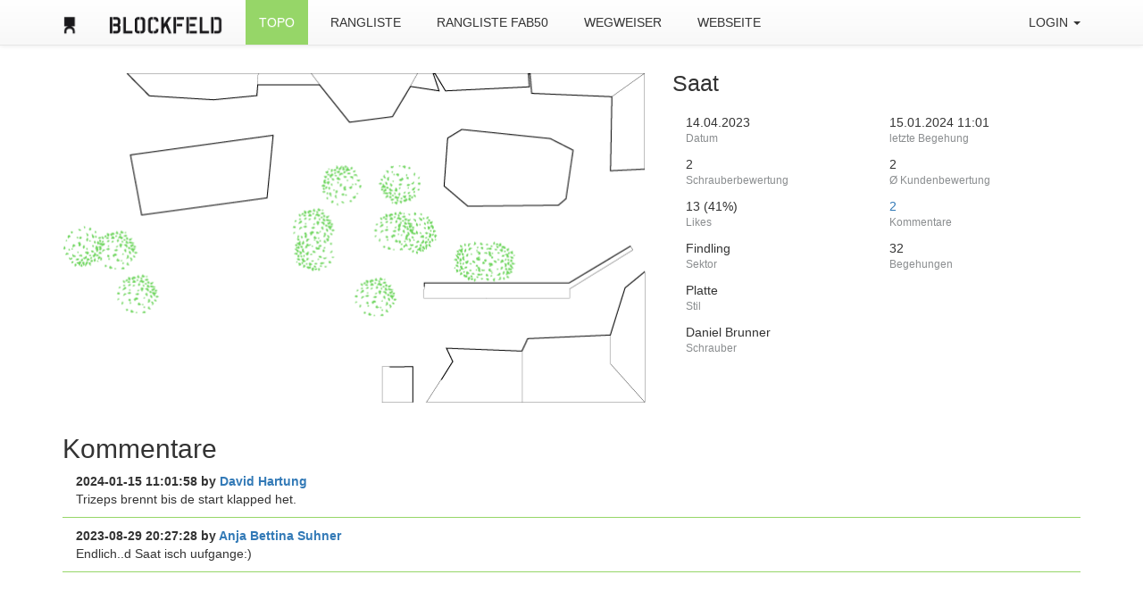

--- FILE ---
content_type: text/html; charset=UTF-8
request_url: https://topo.blockfeld.ch/topo/show/1633
body_size: 2110
content:
<!doctype html>
<!--[if lt IE 7]>
<html class="no-js lt-ie9 lt-ie8 lt-ie7" lang=""> <![endif]-->
<!--[if IE 7]>
<html class="no-js lt-ie9 lt-ie8" lang=""> <![endif]-->
<!--[if IE 8]>
<html class="no-js lt-ie9" lang=""> <![endif]-->
<!--[if gt IE 8]><!-->
<html class="no-js" lang=""> <!--<![endif]-->
<head>

    <!-- Global site tag (gtag.js) - Google Analytics -->
    <!--
    <script async src="https://www.googletagmanager.com/gtag/js?id=UA-274440-16"></script>
    <script>
        window.dataLayer = window.dataLayer || [];
        function gtag(){dataLayer.push(arguments);}
        gtag('js', new Date());

        gtag('config', 'UA-274440-16');
    </script>
    -->


    <meta charset="utf-8">
    <meta http-equiv="X-UA-Compatible" content="IE=edge,chrome=1">
    <title>Blockfeld.ch Topoführer  - Boulder - Saat</title>
    <meta name="viewport" content="width=device-width, initial-scale=1.0, maximum-scale=1.0, user-scalable=no">
    <meta name="apple-mobile-web-app-capable" content="yes" />
    <meta name="apple-mobile-web-app-status-bar-style" content="black" />
    <link rel="apple-touch-icon" href="apple-touch-icon.png">

    <link rel="stylesheet" href="/assets/css/bootstrap.min.css">
    <style>
        body {
            padding-top: 50px;
            padding-bottom: 20px;
        }
    </style>
    <link rel="stylesheet" href="/assets/css/bootstrap-theme.min.css">
    <link rel="stylesheet" href="/assets/css/jasny-bootstrap.min.css">
    <link rel="stylesheet" href="/assets/css/main.css">

    <script type="text/javascript">
        (function(document,navigator,standalone) {
            // prevents links from apps from oppening in mobile safari
            // this javascript must be the first script in your <head>
            if ((standalone in navigator) && navigator[standalone]) {
                var curnode, location=document.location, stop=/^(a|html)$/i;
                document.addEventListener('click', function(e) {
                    curnode=e.target;
                    while (!(stop).test(curnode.nodeName)) {
                        curnode=curnode.parentNode;
                    }
                    // Condidions to do this only on links to your own app
                    // if you want all links, use if('href' in curnode) instead.
                    if('href' in curnode && ( curnode.href.indexOf('http') || ~curnode.href.indexOf(location.host) ) ) {
                        e.preventDefault();
                        location.href = curnode.href;
                    }
                },false);
            }
        })(document,window.navigator,'standalone');
    </script>

    <script src="/assets/js/vendor/modernizr-2.8.3-respond-1.4.2.min.js"></script>
    <script src="//ajax.googleapis.com/ajax/libs/jquery/1.11.2/jquery.min.js"></script>
</head>
<body>
<!--[if lt IE 8]>
<p class="browserupgrade">You are using an <strong>outdated</strong> browser. Please <a href="http://browsehappy.com/">upgrade
    your browser</a> to improve your experience.</p>
<![endif]--><nav class="navbar navbar-default navbar-fixed-top">
	<div class="container">
		<div class="navbar-header">
			<button type="button" class="navbar-toggle collapsed" data-toggle="collapse" data-target="#navbar"
			        aria-expanded="false" aria-controls="navbar">
				<span class="sr-only">Toggle navigation</span>
				<span class="icon-bar"></span>
				<span class="icon-bar"></span>
				<span class="icon-bar"></span>
			</button>
			<a class="navmenu-brand" href="/">
				<img src="/assets/img/Headerlogo72_50x399.png">
			</a>
		</div>
		<div id="navbar" class="navbar-collapse collapse">
			<ul class="nav navbar-nav">

				
				<li class="active"><a href="/">Topo</a></li>
				<li class=""><a href="/score">Rangliste</a></li>
                <li class=""><a href="/scorefab50">Rangliste FAB50</a></li>
				<li class=""><a href="/help">Wegweiser</a></li>
				<li><a href="http://blockfeld.ch" target="_blank">Webseite</a></li>
			</ul>

            				<ul class="nav navbar-nav navbar-right">
					<li class="dropdown" id="menuLogin">
						<a class="dropdown-toggle data-toggle" href="#" data-toggle="dropdown" id="navLogin">Login <span
								class="caret"></span></a>

						<div class="dropdown-menu" style="padding:17px;">

							<form action="https://topo.blockfeld.ch/logintopo" method="post" accept-charset="utf-8">
														<input type="hidden" name="url" value="topo/show/1633"/>

							<div class="input-group input-group-lg">
								<input class="form-control" type="text" name="username" placeholder="E-Mail">
							</div>
							<div class="input-group input-group-lg">
								<input class="form-control" type="password" name="password" placeholder="Passwort">
							</div>
							<button type="submit" class="btn btn-default" style="margin-top: 5px;">Login</button>
							</form>
						</div>
					</li>
				</ul>
						</div>
		<!--/.nav-collapse -->
	</div>
</nav><div role="main" class="container" id="wrapper">

    <div class="row" style="margin-top: 10px;">

        
        <div class="col-sm-7">


            <!--<p></p>-->

            <div id="halle" style="margin-top: 22px;">
                                <img src="/assets/img/admin/blockfeld.png" id="blockfeld" class="img-responsive" style="width: 100%;margin-bottom: 15px;">
            </div>

        </div>

        <div class="col-sm-5 topo">

            <h1>Saat</h1>
            

                        <div class="col-xs-6">
                <dl>
                    <dt>14.04.2023</dt>
                    <dd>Datum</dd>
                    <dt>2</dt>
                    <dd>Schrauberbewertung</dd>
                    <dt>13 (41%)</dt>
                    <dd>Likes</dd>
                    <dt>Findling</dt>
                    <dd>Sektor</dd>
                    <dt>Platte</dt>
                    <dd>Stil</dd>
                                        <dt>Daniel Brunner</dt>
                    <dd>Schrauber</dd>
                </dl>
            </div>
            <div class="col-xs-6">
                <dl>
                    <dt>15.01.2024 11:01</dt>
                    <dd>letzte Begehung</dd>
                    <dt>2</dt>
                    <dd>&#x00D8; Kundenbewertung</dd>
                    <!--<dt><a href="#images">10</a></dt>
                    <dd>Photos</dd>
                    <dt><a href="#videos">5</a></dt>
                    <dd>Videos</dd>-->
                    <dt><a href="#comments">2</a></dt>
                    <dd>Kommentare</dd>
                    <dt>32</dt>
                    <dd>Begehungen</dd>
                </dl>
            </div>

        </div>

        <div class="col-sm-12">

                            <div class="">
                    <h2 id="comments">Kommentare</h2>

                    
                        <div class="col-sm-12 comment">
                            <strong>2024-01-15 11:01:58                                by <a href="/user/show/2831">David Hartung</a></strong>

                            <p>Trizeps brennt bis de start klapped het.</p>
                        </div>

                        
                        <div class="col-sm-12 comment">
                            <strong>2023-08-29 20:27:28                                by <a href="/user/show/2916">Anja Bettina Suhner</a></strong>

                            <p>Endlich..d Saat isch uufgange:)</p>
                        </div>

                                        </div>

                
        </div>
    </div>

</div>
</div>
<script src="//ajax.googleapis.com/ajax/libs/jquery/1.11.2/jquery.min.js"></script>
<script>window.jQuery || document.write('<script src="/assets/js/vendor/jquery-1.11.2.min.js"><\/script>')</script>

<script src="//topo.blockfeld.ch/assets/js/vendor/bootstrap.min.js"></script>
<script src="//topo.blockfeld.ch/assets/js/vendor/jasny-bootstrap.min.js"></script>
<script src="//topo.blockfeld.ch/assets/js/vendor/bootstrap-toolkit.min.js"></script>
<script src="//topo.blockfeld.ch/assets/js/vendor/jquery.rwdImageMaps.min.js"></script>
<script src="//topo.blockfeld.ch/assets/js/plugins.js"></script>
<script src="//topo.blockfeld.ch/assets/js/main.js"></script>

</body>
</html>


--- FILE ---
content_type: text/css
request_url: https://topo.blockfeld.ch/assets/css/main.css
body_size: 1118
content:
body {
    font-family: Open Sans, sans-serif;
    font-size: 14px;
    background-color: #ffffff;
    color: #333333;
}

h1 {
    padding: 0 0 10px;
    font-size: 25px;
}

.navmenu-brand {
    text-align: center;
    margin: 0;
    display: block;
    padding: 10px 15px 10px 0;
}


.navmenu-brand img {
    margin-top: 7px;
    max-width: 160px;
}

@media (min-width: 768px) {
    .navmenu-brand img {
        max-width: 180px;
    }
}


.navbar-default .navbar-nav > .open > a,
.navbar-default .navbar-nav > .active > a {
    background: none;
    box-shadow: none;
}


.navbar-default .navbar-nav > .active > a,
.navbar-default .navbar-nav > li > a:hover,
.navbar-default .navbar-nav > li > a:focus {
    background-color: #96d668;
    color: #ffffff;
}

.navbar-default .navmenu-nav > .active > a,
.navbar-default .navbar-offcanvas .navmenu-nav > .active > a,
.navbar-default .navmenu-nav > .active > a:hover,
.navbar-default .navbar-offcanvas .navmenu-nav > .active > a:hover,
.navbar-default .navmenu-nav > .active > a:focus,
.navbar-default .navbar-offcanvas .navmenu-nav > .active > a:focus {
    background-color: #96d668;
    color: #ffffff;
}

.navbar-default .navmenu-nav > li > a:hover,
.navbar-default .navbar-offcanvas .navmenu-nav > li > a:hover,
.navbar-default .navmenu-nav > li > a:focus,
.navbar-default .navbar-offcanvas .navmenu-nav > li > a:focus {
    color: #96d668;
    background-color: transparent;
}

.navbar-nav > li {
    margin-left: 10px;
}

.navbar-default .navbar-nav > li > a {
    font-size: 14px;
    color: #333333;
    text-transform: uppercase;
}


.panel-title > a {
    display: block;
    width: 100%;
}

.dropdown-menu {
    min-width: 300px;
}

.slider.slider-horizontal {
    margin: 0 10px;
}

.comment {
    border-bottom: 1px solid #96d668;
    margin-bottom: 10px;
}

.btn-default {
    background-color: #96d668;
    background-image: none;
    color: #ffffff;
    font-size: 14px;
    text-shadow: none;
    font-weight: 700;
}

/*
#halle {
    position: relative;
    height: 480px;
}

#halle img {
    position: absolute;
}

#halle span {
    position: absolute;
    display: none;
}
*/

blockquote {
    border-color: #96d668;
}

blockquote p {
    font-style:italic;
}

label {
    margin-top: 10px;
}

input[type="radio"], input[type="checkbox"] {
    display: none !important;
}

input[type="radio"] + label::before,
input[type="checkbox"] + label::before {
    content: "";
    display: inline-block;
    height: 20px;
    left: 0;
    margin-top: -2px;
    position: absolute;
    width: 20px;
}

input[type="radio"] + label.inline::before,
input[type="checkbox"] + label.inline::before {
    position: static;
}

label, input[type="button"], input[type="submit"], button {
    cursor: pointer;
}

input[type=radio] + label:before {
    background: url('/assets/img/radiobutton.png') no-repeat scroll 0 0;
}

input[type=checkbox] + label:before {
    background: url('/assets/img/checkbox.png') no-repeat;
}

input[type=radio]:checked + label:before {
    background: url('/assets/img/radiobutton_checked.png') no-repeat scroll 0 0 ;
}

input[type=checkbox]:checked + label:before {
    background: url('/assets/img/checkbox_checked.png') no-repeat scroll 0 0;
}

input[type="radio"] + label,
input[type="checkbox"] + label {
    box-sizing: border-box;
    margin-top: 2px;
    padding-left: 10px;
}

input[type="radio"] + label.inline,
input[type="checkbox"] + label.inline {
    box-sizing: border-box;
    margin-top: 2px;
    padding-left: 0;
}


label span {
    display: block;
    padding-left: 7px;
}

.form-group.required .control-label:after {
    color: #a94442;
    content: "*";
    margin-left: 8px;
    font-family: 'Glyphicons Halflings';
    font-weight: normal;
    font-size: 14px;
}

.form-control:focus {
    border-color: #96d668;
    box-shadow: 0 1px 1px rgba(0, 0, 0, 0.075) inset, 0 0 8px rgba(150, 214, 104, 0.6);
}

.label.new {
    font-weight: normal;
    background-color: #96d668;
}

select {
    color: #000 !important;
    /* color: rgba(0,0,0,0) !important; */
    text-shadow: 0 0 0 #000 !important;
}
/*
.table-striped > tbody > tr:nth-child(2n+1) {
    background-color: rgba(150, 214, 104, 0.2);
}
*/
.table-hover.rowlink tr:hover td,
.table-hover .rowlink tr:hover td {
    background-color: rgba(150, 214, 104, 1);
    color: #ffffff;
}

.table-hover.rowlink tr:hover td .label.new,
.table-hover .rowlink tr:hover td .label.new {
    background-color: #ffffff;
    color: #96d668;
}

.form-group {
    margin-bottom: 0;
}

@media (min-width: 768px) {
    .form-group {
        margin-bottom: 15px;
    }
}

.topo dt {
    font-weight: normal;
    font-size: 14px;
}

.topo dd {
    color: #8a8d8f;
    font-size: 12px;
    font-weight: normal;
    margin-bottom: 10px;
}

.table > thead > tr > th,
.table > tbody > tr > th,
.table > tfoot > tr > th,
.table > thead > tr > td,
.table > tbody > tr > td,
.table > tfoot > tr > td {
    vertical-align: middle;
}

p.logged {
    box-shadow: 0 0 3px 0 rgba(0, 0, 0, 0.3);
    padding: 5px;
}


#help .panel-collapse {
    padding: 10px;
}

.glyphicon-flag.done {
    color: #96d668;
    padding-right: 5px;
}

tr:hover .glyphicon-flag.done {
    color: #ffffff;
}

.progress {
    padding: 0;
}

--- FILE ---
content_type: application/javascript
request_url: https://topo.blockfeld.ch/assets/js/plugins.js
body_size: 424
content:
// Avoid `console` errors in browsers that lack a console.
/*
(function() {
    var method;
    var noop = function () {};
    var methods = [
        'assert', 'clear', 'count', 'debug', 'dir', 'dirxml', 'error',
        'exception', 'group', 'groupCollapsed', 'groupEnd', 'info', 'log',
        'markTimeline', 'profile', 'profileEnd', 'table', 'time', 'timeEnd',
        'timeline', 'timelineEnd', 'timeStamp', 'trace', 'warn'
    ];
    var length = methods.length;
    var console = (window.console = window.console || {});

    while (length--) {
        method = methods[length];

        // Only stub undefined methods.
        if (!console[method]) {
            console[method] = noop;
        }
    }
}());
*/
// Place any jQuery/helper plugins in here.


$(document).delegate('*[data-toggle="lightbox"]', 'click', function(event) {
    event.preventDefault();
    $(this).ekkoLightbox();
});

(function($, viewport){
    $(document).ready(function() {
        if( viewport.is('>=sm') ) {
            $("#collapseOne").addClass('in')
        }
    });
})(jQuery, ResponsiveBootstrapToolkit);



$(document).ready(function(e) {
    $('.dropdown-toggle').dropdown();
    $('img[usemap]').rwdImageMaps();
});




--- FILE ---
content_type: application/javascript
request_url: https://topo.blockfeld.ch/assets/js/main.js
body_size: 611
content:
function searchboulder() {
    //evnt.preventDefault();

    $.post("/ajax/search",
        $("form#search").serialize(),
        function (data) {

            var root_ = $("#boulderlist >tbody");
            root_.empty();
            $.each(data.boulders, function (i, item) {
                root_.append(item);
            });
            $("#blockfeld").attr("src",data.img);
        }, "json");
}

$(function(){
    $('#search').submit(function(evnt){
        evnt.preventDefault();
        searchboulder();
        return false;
    });

    $('#search #reset').click(function(evnt){

        //evnt.preventDefault();
        var form_ = $(this).closest('form');
        form_.find("input[type=text]").val("");
        $(":selected" ).each(function() {
            $(this).removeAttr("selected");
        });

        $.post("/ajax/search",
            "reset=1",
            function (data) {
                var root_ = $("#boulderlist >tbody");
                root_.empty();
                $.each(data.boulders, function (i, item) {
                    root_.append(item);
                });
                $("#blockfeld").attr("src",data.img);
            }, "json");

        $("#blockfeld").attr("src","/assets/img/admin/blockfeld.png");
    });

    $('#blockfeldmap area').click(function(evnt){
        evnt.preventDefault();
        var sid =  $(this).attr('data-sector');

        $("#sector option[value="+sid+"]").prop('selected', true);

        $.post("/ajax/search",
            $("form#search").serialize(),
            function (data) {

                var root_ = $("#boulderlist >tbody");
                root_.empty();
                $.each(data.boulders, function (i, item) {
                    root_.append(item);
                });
                $("#blockfeld").attr("src",data.img);
            }, "json");

    });


    $(document).ready(function() {
        var anchor = window.location.hash;
        //$("#accordion .collapse").collapse('hide');
        $(anchor).collapse('show');


        //$( '#search #reset' ).trigger( "click" );


    });

/*
    if ( $(window).width() < 960) {
        function hijack() {
            $("a").not(".data-toggle").each(function () {
                var target_ = $(this).attr("href");
                $(this).attr("href", "javascript:void(0)").click(function (e) {
                    e.preventDefault();
                    loadPage(target_);
                });
            });
        }
        function loadPage(url){
            $("#wrapper").load(url + " #wrapper",hijack);
            $("#navbar").removeClass("in");
        }

        hijack();
    }
    */
});
